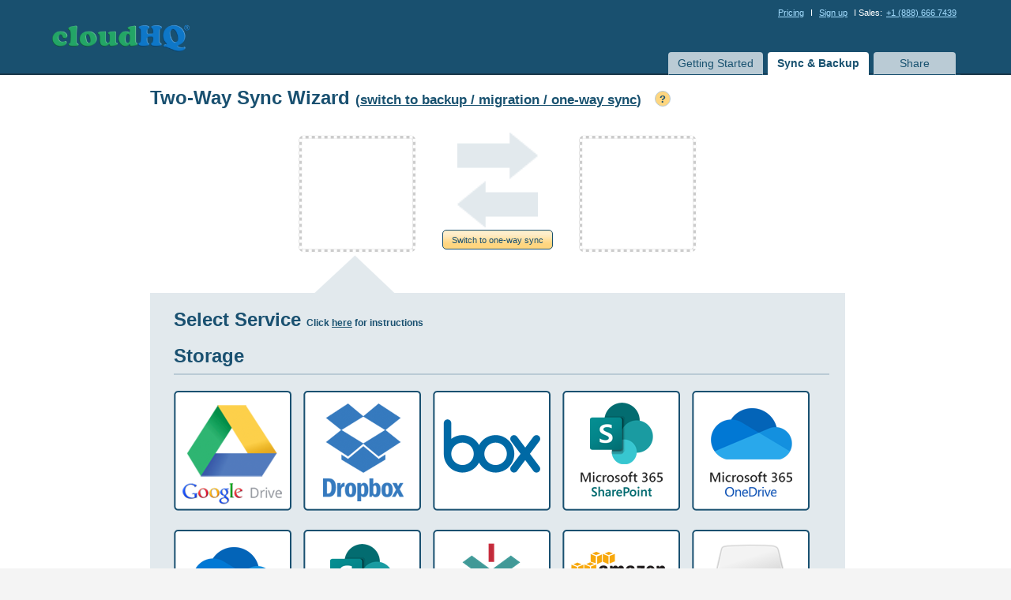

--- FILE ---
content_type: text/html; charset=utf-8
request_url: https://www.cloudhq.net/synch_wizard?utm_campaign=youre_going_to_get_hacked&utm_source=blog&utm_medium=link
body_size: 12567
content:
<!DOCTYPE html PUBLIC "-//W3C//DTD XHTML 1.0 Strict//EN"
"http://www.w3.org/TR/xhtml1/DTD/xhtml1-strict.dtd">
  


<html xmlns="http://www.w3.org/1999/xhtml" xmlns:og="http://ogp.me/ns#" xmlns:fb="http://www.facebook.com/2008/fbml">

  <head>
  
    <!-- head meta data --> 
    <meta http-equiv="X-XRDS-Location" content="https://www.cloudhq.net/xrds.xml"/>
<meta name="viewport" content="width=device-width, initial-scale=1.0">

  <link rel="icon" href="/images/cloudHQ_logo.svg" sizes="any" type="image/svg+xml" />
  <link rel="icon" sizes="16x16" href="/images/cHQ_16x16.png"/>
  <link rel="icon" sizes="32x32" href="/images/cHQ_32x32.png"/>
  <link rel="icon" sizes="96x96" href="/images/cHQ_96x96.png"/>
  <link rel="icon" sizes="144x144" href="/images/cHQ_144x144.png">
  <link rel="icon" sizes="192x192" href="/images/cHQ_192x192.png"/>
  <link rel="manifest" href="/manifest.json" />



<!-- 
apple-touch-icon-114x114-precomposed.png
apple-touch-icon-114x114.png
apple-touch-icon-precomposed.png
apple-touch-icon.png
http://developer.apple.com/library/ios/#documentation/AppleApplications/Reference/SafariWebContent/ConfiguringWebApplications/ConfiguringWebApplications.html
-->

  

  <script type="application/ld+json">
    {
  "@context": "http://schema.org",
  "@type": "SoftwareApplication",
  "applicationCategory": "CommunicationApplication",
  "name": "cloudHQ - email productivity solutions, migration and backup",
  "description": "cloudHQ offers email productivity workflow solutions and cloud migration and backup solutions",
  "image": "https://www.cloudhq.net/images/cloudHQ_Facebook_share.png",
  "installUrl": "https://gsuite.google.com/marketplace/app/cloudhq/125135905029",
  "softwareHelp": {
    "@type": "CreativeWork",
    "name": "https://suppport.cloudhq.net"
  },
  "logo": "https://www.cloudhq.net/images/logo_big.png",
  "screenshot": "https://www.cloudhq.net/images/cloudHQ_Facebook_share.png",
  "operatingSystem": "all",
  "featureList": "https://www.cloudhq.net/g_suite/solutions",
  "publisher": {
    "@type": "Organization",
    "name": "cloudHQ",
    "legalName": "cloudHQ LLC",
    "numberOfEmployees": "25",
    "telephone": "888-666-7439",
    "url": "https://cloudhq.net",
    "description": "cloudHQ offers email productivity workflow solutions and cloud migration and backup solutions",
    "knowsAbout": "",
    "logo": {
      "@type": "ImageObject",
      "url": "https://cloudhq.net/images/cloudHQ_logo.svg"
    },
    "image": "https://www.cloudhq.net/images/cloudHQ_Facebook_share.png",
    "sameAs": [
      "https://www.cloudhq.net/trademark",
      "https://www.twitter.com/cloudhq",
      "https://www.linkedin.com/company/cloudhq",
      "https://www.instagram.com/cloudhq",
      "https://www.facebook.com/cloudHQ",
      "https://www.pinterest.com/cloudhq",
      "https://www.youtube.com/channel/UCWwotcCxSSEJ4eYRD1aWXqw",
      "https://angel.co/company/cloudhq",
      "https://www.producthunt.com/@cloudhq_net",
      "https://www.instagram.com/cloudhq",
      "https://www.crunchbase.com/organization/cloudhq"
    ],
    "founder": {
      "@type": "Person",
      "name": "Senad Dizdar"
    },
    "address": {
      "@type": "PostalAddress",
      "addressLocality": "San Francisco",
      "postalCode": "94116",
      "streetAddress": "2127 30th Ave / 2247 29th Ave",
      "addressCountry": "CA"
    }
  },
  "aggregateRating": {
    "@type": "AggregateRating",
    "ratingValue": "4.8",
    "reviewCount": "21",
    "bestRating": "5"
  },
  "video": {
    "@context": "http://schema.org",
    "@type": "VideoObject",
    "name": "What is cloudHQ? Email productivity, at its finest!",
    "uploadDate": "2018-11-08",
    "duration": "T1M34S",
    "description": "cloudHQ covers all of your Gmail productivity needs. With over 70 email apps, and more than 2M users, we've mastered helping you save time by helping you work more efficiently and get more things done in a day than you ever thought you could. ",
    "thumbnailUrl": "https://www.cloudhq.net/images/cloudHQ_Facebook_share.png",
    "embedUrl": "https://www.youtube.com/embed/LUCljsZ8qEM"
  },
  "offers": {
    "@type": "AggregateOffer",
    "offeredBy": {
      "@type": "Organization",
      "name": "cloudHQ",
      "legalName": "cloudHQ LLC",
      "numberOfEmployees": "25",
      "telephone": "888-666-7439",
      "url": "https://cloudhq.net",
      "description": "cloudHQ offers email productivity workflow solutions and cloud migration and backup solutions",
      "knowsAbout": "",
      "logo": {
        "@type": "ImageObject",
        "url": "https://cloudhq.net/images/cloudHQ_logo.svg"
      },
      "image": "https://www.cloudhq.net/images/cloudHQ_Facebook_share.png",
      "sameAs": [
        "https://www.cloudhq.net/trademark",
        "https://www.twitter.com/cloudhq",
        "https://www.linkedin.com/company/cloudhq",
        "https://www.instagram.com/cloudhq",
        "https://www.facebook.com/cloudHQ",
        "https://www.pinterest.com/cloudhq",
        "https://www.youtube.com/channel/UCWwotcCxSSEJ4eYRD1aWXqw",
        "https://angel.co/company/cloudhq",
        "https://www.producthunt.com/@cloudhq_net",
        "https://www.instagram.com/cloudhq",
        "https://www.crunchbase.com/organization/cloudhq"
      ],
      "founder": {
        "@type": "Person",
        "name": "Senad Dizdar"
      },
      "address": {
        "@type": "PostalAddress",
        "addressLocality": "San Francisco",
        "postalCode": "94116",
        "streetAddress": "2127 30th Ave / 2247 29th Ave",
        "addressCountry": "CA"
      }
    },
    "highPrice": "59.99",
    "lowPrice": "4.99",
    "offerCount": 86,
    "priceCurrency": "USD",
    "offers": [
      {
        "@type": "Offer",
        "price": "7.90",
        "priceCurrency": "USD",
        "name": "Auto BCC for Gmail",
        "availability": "InStock",
        "url": "https://www.cloudhq.net/pricing?product_what=gmail_auto_bcc"
      },
      {
        "@type": "Offer",
        "price": "14.99",
        "priceCurrency": "USD",
        "name": "Auto Follow Up for Gmail",
        "availability": "InStock",
        "url": "https://www.cloudhq.net/pricing?product_what=gmail_auto_followup"
      },
      {
        "@type": "Offer",
        "price": "19.99",
        "priceCurrency": "USD",
        "name": "Backup and Archive Emails to Amazon S3",
        "availability": "InStock",
        "url": "https://www.cloudhq.net/pricing?product_what=save_to_amazon_s3"
      },
      {
        "@type": "Offer",
        "price": "4.90",
        "priceCurrency": "USD",
        "name": "Bulk Email Reply",
        "availability": "InStock",
        "url": "https://www.cloudhq.net/pricing?product_what=gmail_bulk_reply"
      },
      {
        "@type": "Offer",
        "price": "4.90",
        "priceCurrency": "USD",
        "name": "ChatGPT for Gmail",
        "availability": "InStock",
        "url": "https://www.cloudhq.net/pricing?product_what=gmail_smart_reply"
      },
      {
        "@type": "Offer",
        "price": "4.90",
        "priceCurrency": "USD",
        "name": "ChatGPT for Google",
        "availability": "InStock",
        "url": "https://www.cloudhq.net/pricing?product_what=smart_web_search"
      },
      {
        "@type": "Offer",
        "price": "4.90",
        "priceCurrency": "USD",
        "name": "ChatGPT Sidebar",
        "availability": "InStock",
        "url": "https://www.cloudhq.net/pricing?product_what=smart_web_sidebar"
      },
      {
        "@type": "Offer",
        "price": "4.99",
        "priceCurrency": "USD",
        "name": "Chrome Extension Manager",
        "availability": "InStock",
        "url": "https://www.cloudhq.net/pricing?product_what=extension_manager"
      },
      {
        "@type": "Offer",
        "price": "4.90",
        "priceCurrency": "USD",
        "name": "Combine Files to PDF",
        "availability": "InStock",
        "url": "https://www.cloudhq.net/pricing?product_what=google_drive_append_to_pdf"
      },
      {
        "@type": "Offer",
        "price": "4.99",
        "priceCurrency": "USD",
        "name": "Conversation Thread Reversal for Gmail",
        "availability": "InStock",
        "url": "https://www.cloudhq.net/pricing?product_what=gmail_reverse_conversation"
      },
      {
        "@type": "Offer",
        "price": "4.90",
        "priceCurrency": "USD",
        "name": "Convert PDF to Word",
        "availability": "InStock",
        "url": "https://www.cloudhq.net/pricing?product_what=convert_to_msword"
      },
      {
        "@type": "Offer",
        "price": "4.99",
        "priceCurrency": "USD",
        "name": "Copilot for Gmail",
        "availability": "InStock",
        "url": "https://www.cloudhq.net/pricing?product_what=gmail_copilot"
      },
      {
        "@type": "Offer",
        "price": "2.99",
        "priceCurrency": "USD",
        "name": "Display Email Time",
        "availability": "InStock",
        "url": "https://www.cloudhq.net/pricing?product_what=gmail_thread_list_time"
      },
      {
        "@type": "Offer",
        "price": "69.90",
        "priceCurrency": "USD",
        "name": "Document Parser",
        "availability": "InStock",
        "url": "https://www.cloudhq.net/pricing?product_what=doc_parser"
      },
      {
        "@type": "Offer",
        "price": "4.90",
        "priceCurrency": "USD",
        "name": "Download as PDF",
        "availability": "InStock",
        "url": "https://www.cloudhq.net/pricing?product_what=download_as_pdf"
      },
      {
        "@type": "Offer",
        "price": "4.99",
        "priceCurrency": "USD",
        "name": "eCards for Gmail",
        "availability": "InStock",
        "url": "https://www.cloudhq.net/pricing?product_what=gmail_ecards"
      },
      {
        "@type": "Offer",
        "price": "59.90",
        "priceCurrency": "USD",
        "name": "Email List Builder",
        "availability": "InStock",
        "url": "https://www.cloudhq.net/pricing?product_what=gmail_list_builder"
      },
      {
        "@type": "Offer",
        "price": "4.99",
        "priceCurrency": "USD",
        "name": "Email Reply Status",
        "availability": "InStock",
        "url": "https://www.cloudhq.net/pricing?product_what=gmail_status"
      },
      {
        "@type": "Offer",
        "price": "4.90",
        "priceCurrency": "USD",
        "name": "Email Sender Icons",
        "availability": "InStock",
        "url": "https://www.cloudhq.net/pricing?product_what=gmail_sender_info"
      },
      {
        "@type": "Offer",
        "price": "4.99",
        "priceCurrency": "USD",
        "name": "Email Signature Generator",
        "availability": "InStock",
        "url": "https://www.cloudhq.net/pricing?product_what=gmail_signature"
      },
      {
        "@type": "Offer",
        "price": "6.90",
        "priceCurrency": "USD",
        "name": "Email Tracker",
        "availability": "InStock",
        "url": "https://www.cloudhq.net/pricing?product_what=gmail_mail_tracker"
      },
      {
        "@type": "Offer",
        "price": "0.00",
        "priceCurrency": "USD",
        "name": "Email Tracking Blocker",
        "availability": "InStock",
        "url": "https://www.cloudhq.net/pricing?product_what=gmail_privacy_tracker"
      },
      {
        "@type": "Offer",
        "price": "4.90",
        "priceCurrency": "USD",
        "name": "Email Zoom Text Reader",
        "availability": "InStock",
        "url": "https://www.cloudhq.net/pricing?product_what=gmail_text_resizer"
      },
      {
        "@type": "Offer",
        "price": "14.90",
        "priceCurrency": "USD",
        "name": "Export Emails to Google Docs",
        "availability": "InStock",
        "url": "https://www.cloudhq.net/pricing?product_what=gmail_docs"
      },
      {
        "@type": "Offer",
        "price": "69.90",
        "priceCurrency": "USD",
        "name": "Export Emails to Sheets",
        "availability": "InStock",
        "url": "https://www.cloudhq.net/pricing?product_what=gmail_sheets"
      },
      {
        "@type": "Offer",
        "price": "4.99",
        "priceCurrency": "USD",
        "name": "Formatted Email Subject Lines",
        "availability": "InStock",
        "url": "https://www.cloudhq.net/pricing?product_what=gmail_subject_style"
      },
      {
        "@type": "Offer",
        "price": "4.90",
        "priceCurrency": "USD",
        "name": "Forwarded Email Importer",
        "availability": "InStock",
        "url": "https://www.cloudhq.net/pricing?product_what=gmail_save_eml"
      },
      {
        "@type": "Offer",
        "price": "69.90",
        "priceCurrency": "USD",
        "name": "Get My Receipts",
        "availability": "InStock",
        "url": "https://www.cloudhq.net/pricing?product_what=gmail_receipts"
      },
      {
        "@type": "Offer",
        "price": "4.90",
        "priceCurrency": "USD",
        "name": "Gmail Auto Label",
        "availability": "InStock",
        "url": "https://www.cloudhq.net/pricing?product_what=gmail_auto_label"
      },
      {
        "@type": "Offer",
        "price": "4.99",
        "priceCurrency": "USD",
        "name": "Gmail Button",
        "availability": "InStock",
        "url": "https://www.cloudhq.net/pricing?product_what=gmail_elements"
      },
      {
        "@type": "Offer",
        "price": "9.90",
        "priceCurrency": "USD",
        "name": "Gmail Email Templates",
        "availability": "InStock",
        "url": "https://www.cloudhq.net/pricing?product_what=gmail_templates"
      },
      {
        "@type": "Offer",
        "price": "4.90",
        "priceCurrency": "USD",
        "name": "Gmail Inbox Zero",
        "availability": "InStock",
        "url": "https://www.cloudhq.net/pricing?product_what=gmail_focus_mode"
      },
      {
        "@type": "Offer",
        "price": "4.99",
        "priceCurrency": "USD",
        "name": "Gmail Mailto",
        "availability": "InStock",
        "url": "https://www.cloudhq.net/pricing?product_what=gmail_mailto"
      },
      {
        "@type": "Offer",
        "price": "4.99",
        "priceCurrency": "USD",
        "name": "Gmail Message Preview",
        "availability": "InStock",
        "url": "https://www.cloudhq.net/pricing?product_what=gmail_multiline_preview"
      },
      {
        "@type": "Offer",
        "price": "4.99",
        "priceCurrency": "USD",
        "name": "Gmail Online Polls & Surveys",
        "availability": "InStock",
        "url": "https://www.cloudhq.net/pricing?product_what=gmail_polls"
      },
      {
        "@type": "Offer",
        "price": "4.99",
        "priceCurrency": "USD",
        "name": "Gmail Snippets",
        "availability": "InStock",
        "url": "https://www.cloudhq.net/pricing?product_what=gmail_snippets"
      },
      {
        "@type": "Offer",
        "price": "2.99",
        "priceCurrency": "USD",
        "name": "Gmail Tabs",
        "availability": "InStock",
        "url": "https://www.cloudhq.net/pricing?product_what=gmail_tabs"
      },
      {
        "@type": "Offer",
        "price": "9.99",
        "priceCurrency": "USD",
        "name": "Gmail Time Tracker",
        "availability": "InStock",
        "url": "https://www.cloudhq.net/pricing?product_what=gmail_time_tracker"
      },
      {
        "@type": "Offer",
        "price": "4.99",
        "priceCurrency": "USD",
        "name": "Gmail URL Link Preview",
        "availability": "InStock",
        "url": "https://www.cloudhq.net/pricing?product_what=gmail_url_previews"
      },
      {
        "@type": "Offer",
        "price": "2.99",
        "priceCurrency": "USD",
        "name": "Gmail Web Clipper",
        "availability": "InStock",
        "url": "https://www.cloudhq.net/pricing?product_what=gmail_web_clipper"
      },
      {
        "@type": "Offer",
        "price": "4.99",
        "priceCurrency": "USD",
        "name": "Gmail YouTube",
        "availability": "InStock",
        "url": "https://www.cloudhq.net/pricing?product_what=gmail_youtube"
      },
      {
        "@type": "Offer",
        "price": "0.00",
        "priceCurrency": "USD",
        "name": "Good Morning - New Tab",
        "availability": "InStock",
        "url": "https://www.cloudhq.net/pricing?product_what=gmail_dashboard"
      },
      {
        "@type": "Offer",
        "price": "4.90",
        "priceCurrency": "USD",
        "name": "Google Docs Templates",
        "availability": "InStock",
        "url": "https://www.cloudhq.net/pricing?product_what=google_docs_templates"
      },
      {
        "@type": "Offer",
        "price": "4.99",
        "priceCurrency": "USD",
        "name": "Google Docs to Gmail Drafts",
        "availability": "InStock",
        "url": "https://www.cloudhq.net/pricing?product_what=save_to_gmail"
      },
      {
        "@type": "Offer",
        "price": "4.90",
        "priceCurrency": "USD",
        "name": "Google Forms Templates",
        "availability": "InStock",
        "url": "https://www.cloudhq.net/pricing?product_what=google_forms_templates"
      },
      {
        "@type": "Offer",
        "price": "4.90",
        "priceCurrency": "USD",
        "name": "Google Sheets Templates",
        "availability": "InStock",
        "url": "https://www.cloudhq.net/pricing?product_what=google_sheets_templates"
      },
      {
        "@type": "Offer",
        "price": "4.90",
        "priceCurrency": "USD",
        "name": "Google Slides Templates",
        "availability": "InStock",
        "url": "https://www.cloudhq.net/pricing?product_what=google_slide_templates"
      },
      {
        "@type": "Offer",
        "price": "2.99",
        "priceCurrency": "USD",
        "name": "Highlight Emails in Gmail",
        "availability": "InStock",
        "url": "https://www.cloudhq.net/pricing?product_what=gmail_row_highlighter"
      },
      {
        "@type": "Offer",
        "price": "4.99",
        "priceCurrency": "USD",
        "name": "HTML Editor for Gmail",
        "availability": "InStock",
        "url": "https://www.cloudhq.net/pricing?product_what=gmail_html"
      },
      {
        "@type": "Offer",
        "price": "4.90",
        "priceCurrency": "USD",
        "name": "HTML Editor for Google Drive",
        "availability": "InStock",
        "url": "https://www.cloudhq.net/pricing?product_what=google_drive_html_editor"
      },
      {
        "@type": "Offer",
        "price": "9.90",
        "priceCurrency": "USD",
        "name": "HubSpot Templates in Gmail",
        "availability": "InStock",
        "url": "https://www.cloudhq.net/pricing?product_what=gmail_templates_hubspot"
      },
      {
        "@type": "Offer",
        "price": "19.80",
        "priceCurrency": "USD",
        "name": "Label Sharing for Gmail",
        "availability": "InStock",
        "url": "https://www.cloudhq.net/pricing?product_what=gmail_label_sharing"
      },
      {
        "@type": "Offer",
        "price": "9.90",
        "priceCurrency": "USD",
        "name": "MailChimp Templates in Gmail",
        "availability": "InStock",
        "url": "https://www.cloudhq.net/pricing?product_what=gmail_templates_mailchimp"
      },
      {
        "@type": "Offer",
        "price": "14.99",
        "priceCurrency": "USD",
        "name": "MailKing - Email Campaigns for Gmail",
        "availability": "InStock",
        "url": "https://www.cloudhq.net/pricing?product_what=gmail_campaigns"
      },
      {
        "@type": "Offer",
        "price": "6.99",
        "priceCurrency": "USD",
        "name": "Meeting Scheduler for Gmail",
        "availability": "InStock",
        "url": "https://www.cloudhq.net/pricing?product_what=gmail_calreserve"
      },
      {
        "@type": "Offer",
        "price": "14.90",
        "priceCurrency": "USD",
        "name": "Mobile Text Alerts",
        "availability": "InStock",
        "url": "https://www.cloudhq.net/pricing?product_what=gmail_smsnotif"
      },
      {
        "@type": "Offer",
        "price": "14.90",
        "priceCurrency": "USD",
        "name": "Multi Email Forward for Gmail",
        "availability": "InStock",
        "url": "https://www.cloudhq.net/pricing?product_what=gmail_bulk_forward"
      },
      {
        "@type": "Offer",
        "price": "4.99",
        "priceCurrency": "USD",
        "name": "Notes for Gmail",
        "availability": "InStock",
        "url": "https://www.cloudhq.net/pricing?product_what=gmail_notes"
      },
      {
        "@type": "Offer",
        "price": "9.90",
        "priceCurrency": "USD",
        "name": "Outlook Email Templates",
        "availability": "InStock",
        "url": "https://www.cloudhq.net/pricing?product_what=outlook_templates"
      },
      {
        "@type": "Offer",
        "price": "4.90",
        "priceCurrency": "USD",
        "name": "Pause Gmail",
        "availability": "InStock",
        "url": "https://www.cloudhq.net/pricing?product_what=gmail_pause"
      },
      {
        "@type": "Offer",
        "price": "4.99",
        "priceCurrency": "USD",
        "name": "Rename Email",
        "availability": "InStock",
        "url": "https://www.cloudhq.net/pricing?product_what=gmail_rename_email"
      },
      {
        "@type": "Offer",
        "price": "4.99",
        "priceCurrency": "USD",
        "name": "Resize Gmail Left Panel",
        "availability": "InStock",
        "url": "https://www.cloudhq.net/pricing?product_what=gmail_sidebar_resizer"
      },
      {
        "@type": "Offer",
        "price": "14.99",
        "priceCurrency": "USD",
        "name": "Save and Backup My Emails",
        "availability": "InStock",
        "url": "https://www.cloudhq.net/pricing?product_what=gmail_save"
      },
      {
        "@type": "Offer",
        "price": "14.99",
        "priceCurrency": "USD",
        "name": "Save Emails as PDF",
        "availability": "InStock",
        "url": "https://www.cloudhq.net/pricing?product_what=gmail_save_to_pdf"
      },
      {
        "@type": "Offer",
        "price": "14.99",
        "priceCurrency": "USD",
        "name": "Save Emails to Box",
        "availability": "InStock",
        "url": "https://www.cloudhq.net/pricing?product_what=save_to_box"
      },
      {
        "@type": "Offer",
        "price": "14.99",
        "priceCurrency": "USD",
        "name": "Save Emails to Dropbox",
        "availability": "InStock",
        "url": "https://www.cloudhq.net/pricing?product_what=save_to_dropbox"
      },
      {
        "@type": "Offer",
        "price": "19.99",
        "priceCurrency": "USD",
        "name": "Save Emails to Egnyte",
        "availability": "InStock",
        "url": "https://www.cloudhq.net/pricing?product_what=save_to_egnyte"
      },
      {
        "@type": "Offer",
        "price": "19.99",
        "priceCurrency": "USD",
        "name": "Save Emails to Google Drive",
        "availability": "InStock",
        "url": "https://www.cloudhq.net/pricing?product_what=save_to_googledrive"
      },
      {
        "@type": "Offer",
        "price": "19.99",
        "priceCurrency": "USD",
        "name": "Save Emails to Microsoft 365 OneDrive",
        "availability": "InStock",
        "url": "https://www.cloudhq.net/pricing?product_what=save_to_office365_onedrive"
      },
      {
        "@type": "Offer",
        "price": "14.99",
        "priceCurrency": "USD",
        "name": "Save Emails to OneDrive",
        "availability": "InStock",
        "url": "https://www.cloudhq.net/pricing?product_what=save_to_onedrive"
      },
      {
        "@type": "Offer",
        "price": "9.99",
        "priceCurrency": "USD",
        "name": "Save Emails to OneNote",
        "availability": "InStock",
        "url": "https://www.cloudhq.net/pricing?product_what=save_to_onenote"
      },
      {
        "@type": "Offer",
        "price": "2.99",
        "priceCurrency": "USD",
        "name": "Save Emails to Salesforce",
        "availability": "InStock",
        "url": "https://www.cloudhq.net/pricing?product_what=save_to_salesforce"
      },
      {
        "@type": "Offer",
        "price": "9.99",
        "priceCurrency": "USD",
        "name": "Save Emails to SharePoint",
        "availability": "InStock",
        "url": "https://www.cloudhq.net/pricing?product_what=save_to_sharepoint"
      },
      {
        "@type": "Offer",
        "price": "4.90",
        "priceCurrency": "USD",
        "name": "Save Webpage to PDF",
        "availability": "InStock",
        "url": "https://www.cloudhq.net/pricing?product_what=website_to_pdf"
      },
      {
        "@type": "Offer",
        "price": "4.99",
        "priceCurrency": "USD",
        "name": "Schedule Email",
        "availability": "InStock",
        "url": "https://www.cloudhq.net/pricing?product_what=gmail_schedule_email"
      },
      {
        "@type": "Offer",
        "price": "4.99",
        "priceCurrency": "USD",
        "name": "Screencast for Gmail",
        "availability": "InStock",
        "url": "https://www.cloudhq.net/pricing?product_what=gmail_screencast"
      },
      {
        "@type": "Offer",
        "price": "4.99",
        "priceCurrency": "USD",
        "name": "Screenshot Tool",
        "availability": "InStock",
        "url": "https://www.cloudhq.net/pricing?product_what=gmail_screenshot"
      },
      {
        "@type": "Offer",
        "price": "4.99",
        "priceCurrency": "USD",
        "name": "Share & attach cloud files to Gmail emails",
        "availability": "InStock",
        "url": "https://www.cloudhq.net/pricing?product_what=gmail_cloud_files"
      },
      {
        "@type": "Offer",
        "price": "4.99",
        "priceCurrency": "USD",
        "name": "Share Emails via URL",
        "availability": "InStock",
        "url": "https://www.cloudhq.net/pricing?product_what=gmail_share_email"
      },
      {
        "@type": "Offer",
        "price": "4.99",
        "priceCurrency": "USD",
        "name": "Snooze Email",
        "availability": "InStock",
        "url": "https://www.cloudhq.net/pricing?product_what=gmail_snooze_email"
      },
      {
        "@type": "Offer",
        "price": "4.99",
        "priceCurrency": "USD",
        "name": "Sort Gmail Inbox",
        "availability": "InStock",
        "url": "https://www.cloudhq.net/pricing?product_what=gmail_smart_labels"
      },
      {
        "@type": "Offer",
        "price": "9.80",
        "priceCurrency": "USD",
        "name": "Sync Salesforce Contacts to Google Contacts",
        "availability": "InStock",
        "url": "https://www.cloudhq.net/pricing?product_what=salesforce_contacts_to_google_contacts"
      },
      {
        "@type": "Offer",
        "price": "4.99",
        "priceCurrency": "USD",
        "name": "Tables for Gmail",
        "availability": "InStock",
        "url": "https://www.cloudhq.net/pricing?product_what=gmail_tables"
      },
      {
        "@type": "Offer",
        "price": "4.90",
        "priceCurrency": "USD",
        "name": "Text Editor for Google Drive",
        "availability": "InStock",
        "url": "https://www.cloudhq.net/pricing?product_what=google_drive_txt_editor"
      },
      {
        "@type": "Offer",
        "price": "4.90",
        "priceCurrency": "USD",
        "name": "Tiny Sketchbook",
        "availability": "InStock",
        "url": "https://www.cloudhq.net/pricing?product_what=gmail_paint"
      },
      {
        "@type": "Offer",
        "price": "4.99",
        "priceCurrency": "USD",
        "name": "Video Email for Gmail",
        "availability": "InStock",
        "url": "https://www.cloudhq.net/pricing?product_what=gmail_video"
      },
      {
        "@type": "Offer",
        "price": "14.90",
        "priceCurrency": "USD",
        "availability": "InStock",
        "name": "Backup, Migration, and Sync Premium Plan",
        "url": "https://www.cloudhq.net/pricing?product_what="
      },
      {
        "@type": "Offer",
        "price": "39.90",
        "priceCurrency": "USD",
        "availability": "InStock",
        "name": "Backup, Migration, and Sync Business Plan",
        "url": "https://www.cloudhq.net/pricing?product_what="
      },
      {
        "@type": "Offer",
        "price": "0.00",
        "priceCurrency": "USD",
        "availability": "InStock",
        "name": "Backup, Migration, and Sync Free Plan",
        "url": "https://www.cloudhq.net/pricing?product_what="
      }
    ]
  }
}
  </script>




<meta name="twitter:card" content="summary_large_image" />
<meta name="twitter:site" content="@cloudHQ" />
<meta name="twitter:creator" content="@cloudHQ" />





  <link rel="apple-touch-icon" href="https://www.cloudhq.net/images/cHQ_for_iOS_57x57.png" />
  <link rel="apple-touch-icon" sizes="72x72" href="https://www.cloudhq.net/images/cHQ_for_iOS_72x72.png" />
  <link rel="apple-touch-icon" sizes="114x114" href="https://www.cloudhq.net/images/cHQ_for_iOS_114x114.png" />
  <link rel="apple-touch-icon" sizes="144x144" href="https://www.cloudhq.net/images/cHQ_for_iOS_144x144.png" />
  <link rel="apple-touch-icon" sizes="180x180" href="https://www.cloudhq.net/images/cHQ_for_iOS_180x180.png" />

  
    <meta name="keywords" content="No keywords" />
    <meta name="title" content="Synchronization Wizard - cloudHQ"/>
    
  	  <meta name="description" content="Sync and Backup Wizard" />
    

  


  
    <meta property="og:description" content="Sync and Backup Wizard" />
  
  <meta property="og:type" content="website"/>
  <meta property="og:title" content="Synchronization Wizard - cloudHQ"/>
  <meta property="og:image" content="https://www.cloudhq.net/images/cloudHQ_Facebook_share.png" />

  <meta property="twitter:account_id" content="212790740" />
  
  
    <link rel="image_src" href="https://www.cloudhq.net/images/facebook_backup_gmail_to_box_or_dropbox_398x208.png"/>
    <link rel="image_src" href="https://www.cloudhq.net/images/facebook_backup_to_box_398x208.png"/>
    <link rel="image_src" href="https://www.cloudhq.net/images/facebook_evernote_dropbox_google_drive_398x208.png"/>
    <link rel="image_src" href="https://www.cloudhq.net/images/dropbox_basecamp_google_docs.png" />
    <link rel="image_src" href="https://www.cloudhq.net/images/logo_short.gif" />
  
  


<meta http-equiv="content-type" content="text/html;charset=UTF-8" />
<meta name="revisit-after" content="2 days" />
<meta http-equiv="X-UA-Compatible" content="chrome=1"/>
  

<!-- this is title -->
<title>Synchronization Wizard - cloudHQ</title>


<meta name="csrf-param" content="authenticity_token"/>
<meta name="csrf-token" content="JZY9FzTVPlDbNWcntjPlBUdFCwg7JOMJ3z+bCIudiBo="/>

 	  
 	  
    <link href="https://www.cloudhq.net/load_fonts?family=Open+Sans:wght@300;400;500;600&family=Roboto:wght@300&display=swap" rel="stylesheet">
    
    <!-- include all styleheets needed (via assets_packager - see config/asset_package.yml) -->
    <link href="/stylesheets/main_jquery_3_7_1_packaged.css?74e03cec1ad5e8561fe2fd7aa4941d6d" media="screen" rel="stylesheet" type="text/css" />
    
    
<meta name="viewport" content="width=device-width, initial-scale=1">
<style>

@media (max-width: 759px) {
  
  .hide-mobile {
    display: none !important;
  }
  .show-mobile {
    display: block;
    padding-bottom: 0px;
  }
  #cloudHQ_signup_btn {
    height: 80px !important;
  }
  .signup-box-content {
    margin: 0px !important;
    margin-top: 1em !important;
    margin-bottom: 1em !important;
    line-height: 1.4em;
    padding: 0.5em !important;
  }
  .main-wrapper {
    width: 100%;
    min-width: 100px;
  }

  .main-outer-wrapper .main-wrapper {
    padding: 0;
    margin: 0;
  }

  #top-header {
    height: auto;
  }

  #top-header .top-nav {
    height: auto;
    text-align: center;
    padding-bottom: 1em
  }

  #top-header .top-nav a {
    font-size: 14px;
  }


  #top-header .logo {
    /* width: 100%; */
    float: none;
    display: block;
  }

  #top-header .right-block {
    display: block;
    float: none !important;
    width: 100%;
    line-height: 1.2em;
    font-size: 120%;
  }

  #main_tabs_container {
    position: relative;
  }

  #main_tabs_container ul {
    width: 100%;
    border: none;
    margin: 0;
    padding: 0;
  }

  #main_tabs_container ul > li {
    display: block;
    width: 100%;
    float: none;
    margin: 0;
    padding: 0;
  }

  #main_tabs_container ul > li > a {
    border-radius: 0;
    margin: 0;
    padding: 0.5em 1em;
    border: none !important;
    font-size: 16px;
  }

  body {
    width: auto !important;
    min-width: 100px !important;
  }

  body.c_main_synch_wizard .main_content_container,
  body.c_main_synch_wizard .wizard_state_container,
  body.c_main_synch_wizard .select_service_container,
  body.c_main_synch_wizard .add_service_container,
  body.c_main_synch_wizard .wizard_state_inner_container,
  body.c_main_synch_wizard .lower_part_container,
  body.c_main_synch_wizard .sign_up_container,
  .describe_cloudhq_wrapper,
  .describe_cloudhq_container {
    width: auto;
    min-width: 100px;
    display: block;
    height: auto;
  }

  .describe_cloudhq_wrapper iframe {
    display: none !important;
  }

  .describe_cloudhq_container {
    font-size: 120%;
    line-height: 140%;
  }

  .describe_cloudhq_wrapper {
    padding: 0;
    margin: 0;
  }

  body.c_main_synch_wizard .service_synch_arrows_container,
  body.c_main_synch_wizard .service_image_and_dir_container {
    height: auto;
    width: auto;
    margin: 0;
    padding: 0;
    padding-bottom: 1em;
    float: none;
    text-align: center;
  }

  body.c_main_synch_wizard .add_service_container {
    padding: 1em;
    margin: 0;
  }

  body.c_main_synch_wizard .service_image_and_dir_container .service_arrow_up_container {
    display: none;
  }

  body.c_main_synch_wizard .service_image_container {
    margin: 1em auto;
    float: none;
  }

  body.c_main_synch_wizard .add_service_container .hint_bulb {
    display: none;
  }

  body.c_main_synch_wizard .add_service_container .hint_block {
    width: auto;
    float: none;
    padding: 0.5em 1em;
    text-align: center;
    font-size: 16px;
    line-height: 22px;
  }

  body.c_main_synch_wizard .add_service_container div {
    text-align: center;
  }

  body.c_main_synch_wizard h1 {
    padding: 0 20px;
    margin: 0;
    text-align: center;
  }
  
  #webdav_form .input_box,
  #webdav_form .input_box input {
    width: 100%;
  }

  #contact_link { 
    display: none;
  }

  .footer > .inner {
    width: auto;
    height: auto;
  }

  .main_content_container,
  .container_24,
  .container_24 .grid_24,
  .container_24 .grid_22,
  .container_24 .grid_11,
  .container_24 .grid_12 {
    display: block;
    width: auto !important;
    margin-left: 0;
    margin-right: 0;
  }

  .container_24 .prefix_1,
  .container_24 .prefix_2,
  .container_24 .suffix_1,
  .container_24 .suffix_2 {
    padding-left: 1em !important;
    padding-right: 1em !important;
  }

  .container_24 {
    font-size: 120%;
  }

  img {
    max-width: 100% !important;
  }

  .float-mobile-none {
    float: none !important;
  }
}

</style>



    <!-- include all javascripts needed (via assets_packager - see config/asset_package.yml) -->
    <script src="/javascripts/main_jquery_3_7_1_packaged.js?02943cc2905fa1709ba13d90c42bb475" type="text/javascript"></script>
    

    <!-- Facebook smartpixel -->
    

    <!-- Mixpanel --> 
    

  </head>
  <body id="c_main_synch_wizard_a_index" class="c_main_synch_wizard">
    
    <!-- overlay - in case we need show that we are doing something -->
    <div id="full_win_working_overlay" class="ui-widget-overlay">
      <img src="https://www.cloudhq.net/images/loading.gif"/>
    </div>
  
    
      <!--[if (IE 6)|(IE 7)|(IE 8)]>
<script type="text/javascript"  src="https://www.cloudhq.net/javascripts/libs/chrome-frame/1/CFInstall.min.js"> </script>

<script type="text/javascript">

CFInstall.check({
    preventPrompt: true,
    node: "placeholder",
    mode: "popup",
    destination: "https://www.cloudhq.net/",
    onmissing: function() { window.location = "/browser_not_supported" }
  });
  
</script>
<![endif]-->

    
    
    <a href='http://www.surveymonkey.com/s/9MFXWB9' target="_blank" id="take_our_survey">
      <img style="position: absolute; top:0; left:0;display: none;" src="/images/right_top_survey.png"/>
    </a>
    
    <!-- Global notification -->
      
  
    

    
    <div id="notif_win_msg" style="display:none;">
      <div id="notif_win_msg_content">
        <span>
        TESt1 <br/>
        TEST2
        </span>
      </div>
    </div>
        
    <div id="error_dialog" style="display:none;">
      <div class="dialog_header_container">Nothing selected.</div>
    </div>

    <div id="normal_dialog" style="display:none;">
      <div class="dialog_header_container"></div>
      <div class="dialog_body_container"></div>
    </div>

    <div class="main-outer-wrapper">
      
      
      
      <!--START :: main-wrapper--> 
      <div class="main-wrapper">
      		
        <div class="sidebar-overlay">
          <div class="closebtn" data-action="sidebar-close">&times;</div>
          <div class="sidebar-menu" id="mobile-sidebar-menu">
            
          </div>
        </div>  
        <!--START :: Header code--> 
        <div id="top-header">
          <div class="sidebar-bars" data-action="sidebar-open" style="cursor:pointer">
            <svg aria-hidden="true" xmlns="http://www.w3.org/2000/svg" width="24" height="24" fill="none" viewBox="0 0 24 24" style="width:42px;height:42px"> 
              <path stroke="currentColor" stroke-linecap="round" stroke-width="2.25" d="M5 7h14M5 12h14M5 17h14"></path> 
            </svg>
          </div>
          <div class="logo"> 
            <img src="/images/logo_big_w_emboss.png" style="height: 48px; width: auto"/> 
          </div>        
          <div class="right-block">
            <div class="top-nav">
                              
                <div class="hide-mobile">
                
                  <a href="/home_html5/pricing">Pricing</a>
                

                I
                 <a href="/getting_started/apps" class=" signup-required" id="create_account">Sign up</a>

                I
                Sales:<a href="tel:+18886667439" rel="external">+1 (888) 666 7439</a>
                </div>
              
            </div>
            <div class="top-nav-tab">
            </div>
          </div>
          
            <div id="main_tabs_container">
              <ul>
                                  <li class="">
                    <a href="/getting_started/apps" class="dashboard working_link">Getting Started</a>
                  </li>
                
                
                
                                  <li class="active">
                    <a class="synch-active" href="https://www.cloudhq.net/synch_wizard_intro">Sync &amp; Backup</a>
                  </li>
                

                
                                  <li class="">
                    <a class="share" href="https://www.cloudhq.net/share_intro">Share</a>
                  </li>

                

                                
              </ul>
            </div>
          
          
        </div>
        <!--END :: Header code-->
      
        <div class="main_content_container">
          




<link href="/stylesheets/new_packaged.css?8bd5619f3a9ea4b5961a1c35e63d6232" media="screen" rel="stylesheet" type="text/css" />
  
<div class="clear"></div>


  <form action="https://www.cloudhq.net/synch_wizard/enable_one_way_synch" id="header_switch" method="post"><div style="margin:0;padding:0;display:inline"><input name="authenticity_token" type="hidden" value="JZY9FzTVPlDbNWcntjPlBUdFCwg7JOMJ3z+bCIudiBo=" /></div>
  <h1 style='margin-left: 0px'>
    Two-Way Sync Wizard <span style='font-size: .7em'>(<a href="#" onclick="$('#header_switch').submit();">switch to backup / migration / one-way sync</a>)</span>
    <span><a id="learn_about_two_way_one_way_sync" style="margin-bottom: 3px;" class="icon-round icon-round-inline" href="#learn_about_two_way_one_way_sync">?</a></span>
  </h1>
  </form>




<div class="wizard_state_container">
  <div class="wizard_state_inner_container">
    <div class="service_image_and_dir_container">
      


<div class="service_image_and_dir_container">

  
    
      
        <img alt="Empty service" class="empty_service_box_droppable" src="/images/empty_service_150x150.png?ab597de3f321cfb0e9bd5be43baef830" />
      
    
    <br/>
    
      <div class="service_arrow_up_container">
        <img alt="Arrow up" src="/images/synch_wizard_arrow_up.png?ab597de3f321cfb0e9bd5be43baef830" />
      </div>
    
  
</div>
    </div>
    
    <div class="service_synch_arrows_container">
       
       
         <img alt="Synch_arrows" src="/images/synch_arrows.png?ab597de3f321cfb0e9bd5be43baef830" />
         <form action="https://www.cloudhq.net/synch_wizard/enable_one_way_synch" method="post"><div style="margin:0;padding:0;display:inline"><input name="authenticity_token" type="hidden" value="JZY9FzTVPlDbNWcntjPlBUdFCwg7JOMJ3z+bCIudiBo=" /></div>
         
          <div style="margin-top: 3px; margin-left: -10px">
            <input type="submit" style="font-size: 11px" id="select_folder_button" type="button" value="Switch to one-way sync" class="ui-button ui-widget ui-state-default ui-corner-all ui-button-text-only working_link" 
                    notif_to_display="Switching to one-way sync..."
                   role="button" aria-disabled="false"  style="margin-left: 0px"/>
          </div>
         </form>
       
         
       
    </div> 
    
    <div class="service_image_and_dir_container">
      
      


<div class="service_image_and_dir_container">

  
    
      
        <img alt="Empty service" src="/images/empty_service_150x150.png?ab597de3f321cfb0e9bd5be43baef830" />
      
    
    <br/>
    
  
</div>
    </div>
    
  </div>
</div>



<div class="lower_part_container">
  
  
  
    
<div class="select_service_container">
  <div class="clear"></div>
  <h1>Select Service <span style="font-size:12px">Click <a href="https://support.cloudhq.net/category/how-to-setup-sync/" target="_blank">here</a>  for instructions<span></h1></h1>
   
  <br/>
  <div class="clear"></div>
  <div class="select_service_inner_container" style="min-width: 96%">
  
  
    <div class="service-group">
        <h2>Storage</h2>
        
        <div class="service_image_container"><a href="/synch_wizard/add?id=google_docs" class="working_link add_service_button service_draggable"><img alt="Google Drive" id="google_docs" src="/images/google_drive_logo150x150.png?c9a32054d2db77d60f9323f0f4f6d314" /></a></div>
      
        <div class="service_image_container"><a href="/synch_wizard/add?id=dropbox" class="working_link add_service_button service_draggable"><img alt="Dropbox" id="dropbox" src="/images/dropbox_service_150x150.png?d68ecc1151a45140cfab33f80977d5d6" /></a></div>
      
        <div class="service_image_container"><a href="/synch_wizard/add?id=box" class="working_link add_service_button service_draggable"><img alt="Box" id="box" src="/images/box150x150.png?ab597de3f321cfb0e9bd5be43baef830" /></a></div>
      
        <div class="service_image_container"><a href="/synch_wizard/add?id=office365_sharepoint" class="working_link add_service_button service_draggable"><img alt="Office365 SharePoint" id="office365_sharepoint" src="/images/sharepoint_online150x150.png?2cd4d2883277424be9fb9b9743b47328" /></a></div>
      
        <div class="service_image_container"><a href="/synch_wizard/add?id=office365_onedrive" class="working_link add_service_button service_draggable"><img alt="Microsoft 365 OneDrive" id="office365_onedrive" src="/images/onedrive_business150x150.png?902cfc63c1c9dd1f36a741c693debae7" /></a></div>
      
        <div class="service_image_container"><a href="/synch_wizard/add?id=skydrive" class="working_link add_service_button service_draggable"><img alt="skydrive" id="skydrive" src="/images/skydrive150x150.png?32bf38761716e5ad93acca4f8df4f734" /></a></div>
      
        <div class="service_image_container"><a href="/synch_wizard/add?id=sharepoint" class="working_link add_service_button service_draggable"><img alt="sharepoint" id="sharepoint" src="/images/sharepoint150x150.png?9d9b4995cd03569a1a2a5750162e6fdf" /></a></div>
      
        <div class="service_image_container"><a href="/synch_wizard/add?id=egnyte" class="working_link add_service_button service_draggable"><img alt="egnyte" id="egnyte" src="/images/egnyte150x150.png?bbe7dc19d259fa825c17751296f87d6c" /></a></div>
      
        <div class="service_image_container"><a href="/synch_wizard/add?id=amazon_s3" class="working_link add_service_button service_draggable"><img alt="Amazon S3" id="amazon_s3" src="/images/amazon_s3_150x150.png?d68ecc1151a45140cfab33f80977d5d6" /></a></div>
      
        <div class="service_image_container"><a href="/synch_wizard/add?id=webdav" class="working_link add_service_button service_draggable"><img alt="webdav" id="webdav" src="/images/webdav150x150.png?e065df60d443fbeacfd8cc9fa8502f57" /></a></div>
      
        <div class="service_image_container"><a href="/synch_wizard/add?id=sugarsync" class="working_link add_service_button service_draggable"><img alt="SugarSync" id="sugarsync" src="/images/SugarSync150x150.png?f2ed8bf854a1e2ce49cf97df34fab2f7" /></a></div>
      
    </div>
  
    <div class="service-group">
        <h2>Email</h2>
        
        <div class="service_image_container"><a href="/synch_wizard/add?id=google_gmail" class="working_link add_service_button service_draggable"><img alt="gmail" id="google_gmail" src="/images/gmail150x150.png?c9a32054d2db77d60f9323f0f4f6d314" /></a></div>
      
        <div class="service_image_container"><a href="/synch_wizard/add?id=office365_outlook" class="working_link add_service_button service_draggable"><img alt="Office365 Mail" id="office365_outlook" src="/images/office365_mail150x150.png?2cd4d2883277424be9fb9b9743b47328" /></a></div>
      
        <div class="service_image_container"><a href="/synch_wizard/add?id=outlook_com" class="working_link add_service_button service_draggable"><img alt="Outlook.com" id="outlook_com" src="/images/outlook_com150x150.png?91b5dc52173d408134a08373bcaaae98" /></a></div>
      
        <div class="service_image_container"><a href="/synch_wizard/add?id=fastmail_mail" class="working_link add_service_button service_draggable"><img alt="FastMail Mail" id="fastmail_mail" src="/images/fastmail150x150.png?91b5dc52173d408134a08373bcaaae98" /></a></div>
	  
        <div class="service_image_container"><a href="/synch_wizard/add?id=yahoo_mail" class="working_link add_service_button service_draggable"><img alt="Yahoo! Mail" id="yahoo_mail" src="/images/yahoo_mail150x150.png?91b5dc52173d408134a08373bcaaae98" /></a></div>
      
        <div class="service_image_container"><a href="/synch_wizard/add?id=icloud_mail" class="working_link add_service_button service_draggable"><img alt="iCloud Mail" id="icloud_mail" src="/images/icloud_mail150x150.png?91b5dc52173d408134a08373bcaaae98" /></a></div>
      
    </div>
  
    <div class="service-group">
        <h2>Applications</h2>
        
        <div class="service_image_container"><a href="/synch_wizard/add?id=salesforce" class="working_link add_service_button service_draggable"><img alt="Salesforce" id="salesforce" src="/images/Salesforce150x150.png?d68ecc1151a45140cfab33f80977d5d6" /></a></div>
      
        <div class="service_image_container"><a href="/synch_wizard/add?id=evernote" class="working_link add_service_button service_draggable"><img alt="Evernote" id="evernote" src="/images/evernote150x150.png?ab597de3f321cfb0e9bd5be43baef830" /></a></div>
      
        <div class="service_image_container"><a href="/synch_wizard/add?id=37signals_bcx" class="working_link add_service_button service_draggable"><img alt="37signals_bcx" id="37signals_bcx" src="/images/37signals_bcx150x150.png?91b5dc52173d408134a08373bcaaae98" /></a></div>
      
       <div class="service_image_container"><a href="/synch_wizard/add?id=37signals_basecamp" class="working_link add_service_button service_draggable"><img alt="Basecamp" id="37signals_basecamp" src="/images/basecamp150x150.png?f2ed8bf854a1e2ce49cf97df34fab2f7" /></a></div>
      
        <div class="service_image_container"><a href="/synch_wizard/add?id=37signals_bc3" class="working_link add_service_button service_draggable"><img alt="37signals_bc3" id="37signals_bc3" src="/images/37signals_bc3150x150.png?b6181c6dc0bf8f63d1dfeda5e6e8cecf" /></a></div>
      
        <div class="service_image_container"><a href="/synch_wizard/add?id=google_contacts" class="working_link add_service_button service_draggable"><img alt="gmail" id="google_contacts" src="/images/google_contacts150x150.png?d68ecc1151a45140cfab33f80977d5d6" /></a></div>
	    
        <div class="service_image_container"><a href="/synch_wizard/add?id=google_calendar" class="working_link add_service_button service_draggable"><img alt="gmail" id="google_calendar" src="/images/google_calendar150x150.png?d68ecc1151a45140cfab33f80977d5d6" /></a></div>
      
        <div class="service_image_container"><a href="/synch_wizard/add?id=office365_contacts" class="working_link add_service_button service_draggable"><img alt="Office365 Contacts" id="office365_contacts" src="/images/office365_contacts150x150.png?91b5dc52173d408134a08373bcaaae98" /></a></div>
      
        <div class="service_image_container"><a href="/synch_wizard/add?id=onenote" class="working_link add_service_button service_draggable"><img alt="OneNote" id="onenote" src="/images/onenote150x150.png?bbe7dc19d259fa825c17751296f87d6c" /></a></div>
      
        <div class="service_image_container"><a href="/synch_wizard/add?id=slack" class="working_link add_service_button service_draggable"><img alt="Slack" id="slack" src="/images/slack150x150.png?91b5dc52173d408134a08373bcaaae98" /></a></div>
      
        <div class="service_image_container"><a href="/synch_wizard/add?id=podio" class="working_link add_service_button service_draggable"><img alt="Podio" id="podio" src="/images/podio150x150.png?91b5dc52173d408134a08373bcaaae98" /></a></div>
      
        <div class="service_image_container"><a href="/synch_wizard/add?id=asana" class="working_link add_service_button service_draggable"><img alt="Asana" id="asana" src="/images/asana150x150.png?91b5dc52173d408134a08373bcaaae98" /></a></div>
      
        <div class="service_image_container"><a href="/synch_wizard/add?id=salesforce_sandbox" class="working_link add_service_button service_draggable"><img alt="Salesforce Sandbox" id="salesforce_sandbox" src="/images/salesforce_sandbox150x150.png?91b5dc52173d408134a08373bcaaae98" /></a></div>
      
    </div>
  
  </div>
</div>


<script type="text/javascript">
  $(document).ready(
    function() 
    {
      $('.service_image_container').hover( 
        function() { $(this).css({ "border": "2px solid #195070", "-moz-border-radius": "5px", "border-radius": "5px" })},
        function() { $(this).css({ "border": "2px solid #E2E9ED", "-moz-border-radius": "5px", "border-radius": "5px" })}
      );

      $('.service_draggable').click(function(event) {
        if ($(this).hasClass('noclick')) {
          $(this).removeClass('noclick');
          return false;
        }
      });

      $( ".service_draggable" ).draggable({
        start: function(event, ui) {
          $(this).addClass('noclick');
          $(this).data("startingScrollTop", $(this).offsetParent().scrollTop());
        },
        stop: function(event, ui) {
          $(this).removeClass('noclick');
        },
        drag: function(event, ui) {
          var st = parseInt($(this).data("startingScrollTop"));
          ui.position.top -= $(this).offsetParent().scrollTop() - st;
        },
        snapTolerance: 50,
        snap: ".empty_service_box_droppable",
        revert: "invalid"
      });
      $( ".empty_service_box_droppable" ).droppable({
        accept: ".service_draggable",
        tolerance: "touch",
        activeClass: "ui-state-hover",
        hoverClass: "ui-state-active",
        accept: function(dropElem) {
          if ($(dropElem).hasClass('not_yet_supported')) {
            return false;
          }
          else {
            return true;
          }
        },
        drop: function( event, ui ) {
          $(ui.draggable).removeClass('noclick');
          $(ui.draggable).trigger('click');
          $(this).trigger('click');
          if ($(ui.draggable).hasClass('not_yet_supported')) {
            return false;
          }
          else {
           $(ui.draggable).css({ 'top': $(this).position().top, 'left': $(this).position().left, 'position': 'absolute' });
           return true;
          }


        }
      });
    }
  );
</script> 

      
  

</div>

<p style="padding:1em;text-align:center">
   
     <a href="/prices" class="btn btn-primary" target="_blank">Plans and pricing</a>
  |
    <a href="https://support.cloudhq.net/category/how-to-setup-sync/" target="_blank">Step by step instructions</a>
</p>





<!-- create account dialog -->

  
  
  

<div id="create_account_dialog" style="display:none;">
  <form action="/users" class="new_user" id="create_account_form" method="post"><div style="margin:0;padding:0;display:inline"><input name="authenticity_token" type="hidden" value="JZY9FzTVPlDbNWcntjPlBUdFCwg7JOMJ3z+bCIudiBo=" /></div>
  <input type="hidden" name="provider_name" value="GoogleOpenIdProvider" />
  <input type="hidden" name="next_step" value="https://www.cloudhq.net/synch_wizard?utm_campaign=youre_going_to_get_hacked&utm_source=blog&utm_medium=link" id="create_account_form_next_step" />
  <input type="hidden" value="Register" name="register_with_oauth2" id="user_submit" />
  <div style="margin: 30px 0">
    <center>
      <p>
        <input type="submit" value="Sign up with Google Account" role="button" class="ui-button ui-widget ui-state-default ui-corner-all ui-button-text-only" />
      </p>
      <br />
      <p class="muted">
        <small>
          <a id="create_account_using_pwd" href="https://www.cloudhq.net/create_account?next_step=https%3A%2F%2Fwww.cloudhq.net%2Fsynch_wizard%3Futm_campaign%3Dyoure_going_to_get_hacked%26utm_source%3Dblog%26utm_medium%3Dlink&amp;password_signup=1">Click here to Sign up</a> 
         if you don't have <span class="oauth2_provider_name">Google Account</span></small><br/>
      </p>
      <p>
        <small class="muted" style="font-size:10px"> By signing up, you are agreeing to our<br/>
  		<a href="/terms" target="_blank">Terms &amp; Conditions</a> </small>
      </p>
    </center>
  </div>
  </form>
</div>
<script type="text/javascript">

  var OAuth2Providers = {
  	"GoogleOpenIdProvider": "Google Account",
  	"MicrosoftLiveProvider": "Microsoft Account",
  	"MicrosoftOffice365Provider": "Microsoft 365 Account",
  	"AmazonProvider": "Amazon Account",
  	"SalesforceOpenIdProvider": "Salesforce Account",
  	"FacebookLoginProvider": "Facebook Account",
  	List: ["GoogleOpenIdProvider", "SalesforceOpenIdProvider", "MicrosoftLiveProvider", "MicrosoftOffice365Provider", "FacebookLoginProvider"]
  };
	
  function set_signup_next_step_url(url) {
  	$('#create_account_form_next_step').val(url);
  }

  $(document).ready(function() { 
      var create_account_dialog = $("#create_account_dialog").dialog({
        autoOpen: false,
        resizable: false,
        width: 320,
        height: 280,
        title: "Create cloudHQ Account",
        modal: true,
        closeOnEscape: false,
        open: function() { $(".ui-dialog-titlebar-close").show(); }
      });
      $('a.signup-required').removeClass('working_link');
      $('a.signup-required').unbind('click').bind('click', function() {
      	var a = $(this);
      	var provider_name = a.attr('data-provider-name') || 'GoogleOpenIdProvider';
      	var provider_display_name = OAuth2Providers[provider_name]; 
      	if (a.hasClass('set-signup-link')) {
    		  var href = $(this).attr('href');
    		  set_signup_next_step_url(href);      			
        }
      	$('#create_account_dialog input[name="provider_name"]').val(provider_name);
      	$('#create_account_dialog input[type="submit"]').val("Sign up with " + provider_display_name);
      	$('#create_account_dialog .oauth2_provider_name').text(provider_display_name);      	
        create_account_dialog.dialog('open');
        return false;
      });
      if($('.signup-autostart').length > 0) {
      	create_account_dialog.dialog('open');
      }
  });
</script>
 






<script>
    function fn_init()
    {
      g_synch_wizard = new c_synch_wizard();
      g_synch_wizard.fn_init("", 
                             "", 
                             false, 
                             false, 
                             false,
                             []);
    }
</script>

<div id="learn_about_two_way_one_way_sync_dialog" style="display:none;">
 <div style="height: 550px">
    <div class="" style="line-height: 1.5em">
      <b>Two-way sync</b> of data between two cloud accounts means that changes (updates, renames, uploads, deletes) from the service will be automatically copied to other services and vice-versa: when you modify something on the second service the changes will 
      be automatically replicated to the first service.<br/><br/>
      <b>One-way sync</b> means only changes you make on the first service will be replicated to the second service. However, changes on the second service will not be replicated to the first service. One-way sync with option <a target="_blank" href='https://support.cloudhq.net/about-sync-option-archive-files-before-they-are-changed-or-deleted-by-sync'>Archive files before they are changed or deleted by sync</a> is basically a sync for backup.
    </div>
  </div>
</div>


<script type="text/javascript">
  $(document).ready(function() {
    $('#learn_about_two_way_one_way_sync').unbind('click').bind('click', function() {
      $('#learn_about_two_way_one_way_sync_dialog').dialog({
        autoOpen : true,
        resizable : false,
        width : 900,
        height : 300,
        title :  "Two way and one way sync",
        modal : true,
        buttons : {
          "Close" : function() {
            $(this).dialog("close");
          }
        }
      });
      return false;
    });
  });
</script>

          <div class="clear">&nbsp;</div>
        </div>
      
      </div>
      <!--END :: main-wrapper-->
  
      <!-- <div class="clear">&nbsp;</div> -->
      
      <!--footer start -->
      <!-- 
      <div class="footer" style="display: none; width: 100%; height: 30px; padding-top:5px">
      -->
              <footer>
  <div class="footer-row">
    <div class="footer-column" style="max-width: 170px !important">
      <h4>Follow us</h4>
      <ul>
        <li>
          <a class="footer-social-link" title="Follow us on LinkedIn" target="_blank" href='https://www.linkedin.com/company/cloudhq' target="_blank"> 
            <img alt="LinkedIn logo" src="https://www.cloudhq.net/images/social_white_linkedin.png" border="0"/>
          </a>
          <a class="footer-social-link" title="Follow us on X" target="_blank" href='https://www.x.com/cloudHQ' target="_blank"> 
            <img alt="Twitter logo" style="background: white; padding: 2px; width: 22px; height: 22px; border-radius: 3px;" src="https://www.cloudhq.net/images/social_icons/45px/twitter.svg" border="0" /> 
          </a>
          <a class="footer-social-link" title="Follow us on Facebook" target="_blank" href='https://www.facebook.com/pages/cloudHQnet/125947377467008' target="_blank">
            <img alt="Facebook logo"  src="https://www.cloudhq.net/images/social_white_fb.png" border="0" /> 
          </a>
        </li>
      </ul>
      <h4>cloudHQ.net</h4>
      <ul>
        <li><a href="/chrome_extensions">Apps</a></li>
        <li><a href="/home_html5/pricing">Pricing</a></li>
        <li><a href="/press">Press</a></li>
        <li><a href="https://blog.cloudhq.net/" target="_blank">Blog</a></li>
        <li><a href="https://www.cloudhq.net/jobs">Jobs</a></li>
        <li><a href="/about">About</a></li>
      </ul>
    </div>
    <div class="footer-column">
      <h4>Support</h4>
      <ul>
        <li><a target="_blank" href="https://support.cloudhq.net">Need help?</a></li>   
        <li><a href="/videos">Learning videos</a></li>
        <li><a href="/ask_us" class="nav-link">Request a Demo</a></li>           
      </ul>
      <h4>Legal</h4>
      <ul>
        <li><a href="/terms">Terms and conditions</a></li>
        <li><a href="/privacy">Privacy policy</a></li>
        <li><a href="/security">Security Statement</a></li>
        <li><a target="_blank" href="https://support.cloudhq.net/how-does-cloudhq-comply-with-the-gdpr/">GDPR Compliance</a></li>
      </ul>
    </div>
    <div class="footer-column">
      <h4>Solutions</h4>
      <ul>
        <li>
          <a href="/main_gmail_sheets/wizard" target='_blank'>Export Gmail to Google Sheets</a>
        </li>
        <li>
          <a href="/g_suite/solutions">Solutions for Google Workspace</a>
        </li>
        <li>
          <a href="/d_business/solutions">Solutions for Dropbox Business</a>
        </li>
        <li>
          <a href="/office_365/solutions">Solutions for Microsoft Microsoft 365</a>
        </li>
        <li>
          <a href="/egnyte/solutions">Solutions for Egnyte</a>
        </li>
        <li>
          <a href="/box/solutions">Solutions for Box</a>
        </li>
        <li>
          <a href="https://www.cloudhq.net/amazon_s3">Back up to Amazon S3</a>
        </li>
        <li>
          <a href="https://www.cloudhq.net/integrate_dropbox_google_drive">Sync Dropbox with Google Drive</a>
        </li>
        <li>
          <a href="https://www.cloudhq.net/evernote">Integrate and Back up Evernote</a>
        <li>
      </ul>
    </div>
    <div class="footer-column">
      <h4>Featured apps</h4>
      <ul>
        <li>
          <a target="_blank" href="https://www.emails-to-sheets.com">Export Emails to Sheets</a>
        </li>
        <li>
          <a href="https://www.save-emails-as-pdf.com">Save Emails as PDF</a>
        </li>
        <li>
          <a href="https://www.gmail-email-templates.com">Email Templates</a>
        </li>
        <li>
          <a target="_blank" href="https://www.mailking.io">MailKing - Gmail Campaigns</a>
        </li>
        <li>
          <a target="_blank" href="https://www.gmail-auto-follow-up.com/">Auto Follow Up for Gmail</a>
        </li>
        <li>
          <a  target="_blank" href="https://www.multi-email-forward.com">Multi Email Forward</a>
        </li>
        <li>
          <a  target="_blank" href="https://www.gmail-label-sharing.com">Gmail Label Sharing</a>
        </li>
        <li>
          <a href="https://www.cloudhq.net/chrome_extensions">More ...</a>
        </li>
      </ul>
    </div>
  </div>
  <div class="footer-row">
    <div style="margin-top:0.5rem">
      &copy; cloudHQ LLC &nbsp;&nbsp;&middot;&nbsp;&nbsp;cloudHQ® is a trademark of <u><a href='https://www.cloudhq.net/trademark'>cloudHQ LLC</a></u>. All rights reserved. &nbsp;&nbsp;&middot;&nbsp;&nbsp;<a href="https://www.cloudhq.net/sitemap">Site map</a>
    </div>
  </div>
</footer>
      
      <!-- footer end -->
      
      <!-- Google Analytics --> 
      

  <!-- Google Analytics -->

  
  <script type="text/javascript">
  if (top === self) 
  {
    var _gaq = _gaq || [];
    try { 
      _gaq.push(['_setAccount', "UA-18981743-2"]); 
      // _gaq.push(['_trackPageview']);
      // _gaq.push(['_trackPageLoadTime']);
      
    } catch(err)  {  }
    
    (function() {
      var ga = document.createElement('script'); ga.type = 'text/javascript'; ga.async = true;
      ga.src = 'https://ssl.google-analytics.com/ga.js';
      var s = document.getElementsByTagName('script')[0]; s.parentNode.insertBefore(ga, s);
    })();
  }
    
  </script>

  
          <!-- generate_google_analytics: main_synch_wizard && controller.action_name == 'init' -->
        <script>
          try { _gaq.push(['_trackPageview', '/dropbox/virtual_page_synch_wizard_start_via_A_page.html']); } catch (err) { }
        </script>

  

  <!-- Google Analytics -->


      
      <!-- Google Plusone -->
      <!-- Place this tag in your head or just before your close body tag -->


      
      <!-- Initilize Javascript --> 
      <!-- google api -->
<!-- <script src="http://www.google.com/jsapi" type="text/javascript"></script> -->

<script type="text/javascript">
    var g_site_name;
    var g_site_url;
    var g_srv = null;
    var g_files = null;    
    var g_sugarsync_mode = null;
    var g_cmn = null;
    var g_auto_login = null;
    
    $(document).ready(
      function() 
      { 
        g_site_name = "cloudHQ";
        g_site_url = "https://www.cloudhq.net/"; 
        g_sugarsync_mode = "false";
        g_dropbox_mode = "true";
        g_cmn = new c_cmn();
        g_cmn.fn_init();
        if (typeof(fn_init) == "function") {
          fn_init();
        }

      }
    );

  // Making CSRF Token for each Ajax request.
  $(document).ajaxSend(function(e, xhr, options) {
    var token = $("meta[name='csrf-token']").attr("content");
    xhr.setRequestHeader("X-CSRF-Token", token);
  });

  // Mobile sidebar
  $(function() {

    function open_sidebar() {
      $(".sidebar-overlay").animate({ width: '100%' }, 50);
    }

    function close_sidebar() {
      $(".sidebar-overlay").animate({ width: '0%' }, 20);
    }

    if ($('#main_tabs_container').length) {

      $('#main_tabs_container li > a').each(function() {
        $('<a />')
          .attr('href', $(this).attr('href'))
          .appendTo('#mobile-sidebar-menu')
          .text($(this).text());
      });

      $('#mobile-sidebar-menu').append('<hr />');

      $('.top-nav a').each(function() {
        $('<a />')
          .attr('href', $(this).attr('href'))
          .appendTo('#mobile-sidebar-menu')
          .text($(this).text());
      });

      $('[data-action="sidebar-open"]').click(open_sidebar);
      $('[data-action="sidebar-close"]').click(close_sidebar);
      
    }

  });


</script>

      
      <!-- Add Olark chat -->
      
        
      
      
      <!-- this is important div used by extensions to detect that page is completly loaded -->
      <div class="cloudHQ_page_loaded" style="display:none"></div>
      
      
      
      

    </div>
    


<!-- Store flash message - basically notification about previous action -->





<script type="text/javascript">
  $(document).ready(
  function() 
  { 
    var msg = "";
    var create_account_message = "Your cloudHQ account has been successfully created."; 
    var max_width = '890px';
    if (window.innerWidth <= 768) {
      max_width = '100%';
    }
    if (msg != '')
    {
      if ('' == 'error') {
        g_cmn.fn_error_dialog("ERROR", msg, { width: max_width });
      }
      else {
        if ( msg == 'Account successfully created' ) {
            g_cmn.fn_normal_dialog("Account successfully created", "Congratulations!", create_account_message, {
              width: 550,
              height: 230,
              buttons: {
                "Ok": function(){
                  $(this).dialog("close");
                }
              }
            });
        }
        else if ('' == 'important_notice')  {
            g_cmn.fn_normal_dialog("Notice", "", "", {
              width: max_width,
              height: 230,
              buttons: {
                "Ok": function(){
                  $(this).dialog("close");
                }
              }
            });

        }
        else if ('' == 'important_notice_large')  {
            g_cmn.fn_normal_dialog("Notice", "", "", {
              width: max_width,
              height: 550,
              buttons: {
                "Ok": function(){
                  $(this).dialog("close");
                }
              }
            });

        }
        else {
          g_cmn.fn_notif_win(true, msg , 10000);
        }
      }
    }
    
  });
</script>
  </body>

</html>


--- FILE ---
content_type: image/svg+xml
request_url: https://www.cloudhq.net/images/social_icons/45px/twitter.svg
body_size: -397
content:
<svg version="1.1" id="Layer_1" xmlns:x="ns_extend;" xmlns:i="ns_ai;" xmlns:graph="ns_graphs;" xmlns="http://www.w3.org/2000/svg" xmlns:xlink="http://www.w3.org/1999/xlink" x="0px" y="0px" viewBox="0 0 49.8 45" style="enable-background:new 0 0 49.8 45;" xml:space="preserve">
 <metadata>
  <sfw xmlns="ns_sfw;">
   <slices>
   </slices>
   <sliceSourceBounds bottomLeftOrigin="true" height="45" width="49.8" x="-67.2" y="-209.8">
   </sliceSourceBounds>
  </sfw>
 </metadata>
 <g>
  <path d="M39.2,0h7.6L30.2,19.1L49.8,45H34.4l-12-15.7L8.6,45H1l17.8-20.4L0,0h15.8l10.9,14.4L39.2,0z M36.5,40.4h4.2L13.5,4.3H8.9
		L36.5,40.4z">
  </path>
 </g>
</svg>